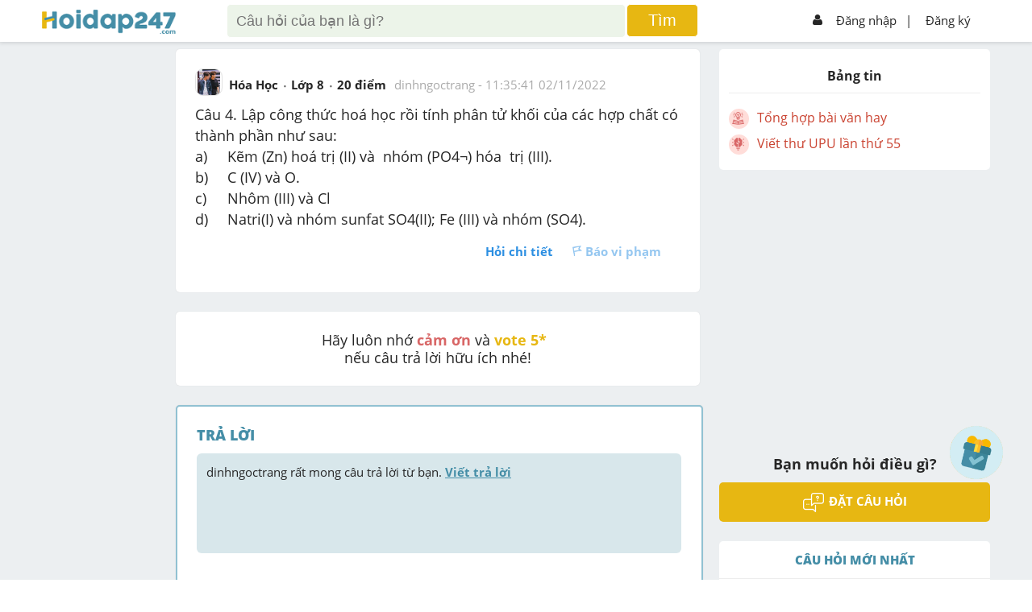

--- FILE ---
content_type: text/html; charset=utf-8
request_url: https://hoidap247.com/cau-hoi/5224973
body_size: 9773
content:
<!DOCTYPE html><html lang="vi"><head><link data-react-helmet="true" rel="canonical" href="https://hoidap247.com/cau-hoi/5224973"/><link data-react-helmet="true" rel="image_src" href="/static/img/hoidap247.com.png"/><meta data-react-helmet="true" name="description" content="a) Gọi CTHH của hợp chất là `Zn_x(PO_4)_y,` Zn hóa trị II, `PO_4` hóa trị III, theo quy tắc hóa trị, ta có:
`II . x = III . y`
`-&gt; x/y = (III)/(II) `
`-&gt; x = 3, y = 2`
`-&gt; CTHH: Zn_3(PO_4)_2`
b) Gọi CTHH của hợp chất là `C_xO_y,` C hóa trị IV, O hóa trị II, theo quy tắc hóa trị, ta có:
`IV . x = II . y`
`-&gt; x/y = (II)/(IV) = (I)/(II)`
`-&gt; x = 1, y = 2`
`-&gt; CTHH: CO_2`
c) Gọi CTHH của hợp chất là `Al_xCl_y,` Al hóa trị II, Cl hóa trị I, theo quy tắc hóa trị, ta có:
`III . x = I . y`
`-&gt; x/y = (I)/(III) `
`-&gt; x = 1, y = 3`
`-&gt; CTHH: AlCl_3`
d)
+) Gọi CTHH của hợp chất là `Na_x(SO_4)_y,` Na hóa trị I, `SO_4` hóa trị II, theo quy tắc hóa trị, ta có:
`I . x = II . y`
`-&gt; x/y = (II)/(I) `
`-&gt; x = 2, y = 1`
`-&gt; CTHH: Na_2SO_4`
+) Gọi CTHH của hợp chất là `Fe_x(SO_4)_y,` Fe hóa trị II, `SO_4` hóa trị II, theo quy tắc hóa trị, ta có:
`III . x = II . y`
`-&gt; x/y = (II)/(III) `
`-&gt; x = 2, y = 3`
`-&gt; CTHH: Fe_2(SO_4)_3`"/><meta data-react-helmet="true" name="robots" content="index,follow"/><meta data-react-helmet="true" property="og:title" content="Câu 4. Lập công thức hoá học rồi tính phân tử khối của các hợp chất có thành phần như sau:
a)	Kẽm (Zn) hoá trị (II) và  nhóm (PO4¬) hóa  trị (III).
b)	C (IV) v"/><meta data-react-helmet="true" property="og:description" content="a) Gọi CTHH của hợp chất là `Zn_x(PO_4)_y,` Zn hóa trị II, `PO_4` hóa trị III, theo quy tắc hóa trị, ta có:
`II . x = III . y`
`-&gt; x/y = (III)/(II) `
`-&gt; x = 3, y = 2`
`-&gt; CTHH: Zn_3(PO_4)_2`
b) Gọi CTHH của hợp chất là `C_xO_y,` C hóa trị IV, O hóa trị II, theo quy tắc hóa trị, ta có:
`IV . x = II . y`
`-&gt; x/y = (II)/(IV) = (I)/(II)`
`-&gt; x = 1, y = 2`
`-&gt; CTHH: CO_2`
c) Gọi CTHH của hợp chất là `Al_xCl_y,` Al hóa trị II, Cl hóa trị I, theo quy tắc hóa trị, ta có:
`III . x = I . y`
`-&gt; x/y = (I)/(III) `
`-&gt; x = 1, y = 3`
`-&gt; CTHH: AlCl_3`
d)
+) Gọi CTHH của hợp chất là `Na_x(SO_4)_y,` Na hóa trị I, `SO_4` hóa trị II, theo quy tắc hóa trị, ta có:
`I . x = II . y`
`-&gt; x/y = (II)/(I) `
`-&gt; x = 2, y = 1`
`-&gt; CTHH: Na_2SO_4`
+) Gọi CTHH của hợp chất là `Fe_x(SO_4)_y,` Fe hóa trị II, `SO_4` hóa trị II, theo quy tắc hóa trị, ta có:
`III . x = II . y`
`-&gt; x/y = (II)/(III) `
`-&gt; x = 2, y = 3`
`-&gt; CTHH: Fe_2(SO_4)_3`"/><meta data-react-helmet="true" property="og:type" content="article"/><meta data-react-helmet="true" property="og:author" content="https://hoidap247.com"/><meta data-react-helmet="true" property="og:url" content="https://hoidap247.com/cau-hoi/5224973"/><meta data-react-helmet="true" property="og:image" content="/static/img/hoidap247.com.png"/><script data-react-helmet="true" type="application/ld+json">{"@context":"https://schema.org","@type":"QAPage","mainEntity":{"@type":"Question","name":"Câu 4. Lập công thức hoá học rồi tính phân tử khối của các hợp chất có thành phần như sau:\na)\tKẽm (Zn) hoá trị (II) và  nhóm (PO4¬) hóa  trị (III).\nb)\tC (IV) v","text":"Câu 4. Lập công thức hoá học rồi tính phân tử khối của các hợp chất có thành phần như sau:\na)\tKẽm (Zn) hoá trị (II) và  nhóm (PO4¬) hóa  trị (III).\nb)\tC (IV) và O.\nc)\tNhôm (III) và Cl\nd)\tNatri(I) và nhóm sunfat SO4(II); Fe (III) và nhóm (SO4).","answerCount":1,"upvoteCount":26,"datePublished":"2022-11-02T11:35:41.000Z","author":{"@type":"Person","name":"dinhngoctrang"},"suggestedAnswer":[{"@type":"Answer","text":"a) Gọi CTHH của hợp chất là `Zn_x(PO_4)_y,` Zn hóa trị II, `PO_4` hóa trị III, theo quy tắc hóa trị, ta có:\n`II . x = III . y`\n`-> x/y = (III)/(II) `\n`-> x = 3, y = 2`\n`-> CTHH: Zn_3(PO_4)_2`\nb) Gọi CTHH của hợp chất là `C_xO_y,` C hóa trị IV, O hóa trị II, theo quy tắc hóa trị, ta có:\n`IV . x = II . y`\n`-> x/y = (II)/(IV) = (I)/(II)`\n`-> x = 1, y = 2`\n`-> CTHH: CO_2`\nc) Gọi CTHH của hợp chất là `Al_xCl_y,` Al hóa trị II, Cl hóa trị I, theo quy tắc hóa trị, ta có:\n`III . x = I . y`\n`-> x/y = (I)/(III) `\n`-> x = 1, y = 3`\n`-> CTHH: AlCl_3`\nd)\n+) Gọi CTHH của hợp chất là `Na_x(SO_4)_y,` Na hóa trị I, `SO_4` hóa trị II, theo quy tắc hóa trị, ta có:\n`I . x = II . y`\n`-> x/y = (II)/(I) `\n`-> x = 2, y = 1`\n`-> CTHH: Na_2SO_4`\n+) Gọi CTHH của hợp chất là `Fe_x(SO_4)_y,` Fe hóa trị II, `SO_4` hóa trị II, theo quy tắc hóa trị, ta có:\n`III . x = II . y`\n`-> x/y = (II)/(III) `\n`-> x = 2, y = 3`\n`-> CTHH: Fe_2(SO_4)_3`","datePublished":"2022-11-02T11:43:57.000Z","upvoteCount":2,"url":"https://hoidap247.com/cau-hoi/5224973","author":{"@type":"Person","name":"dinhtrantrunghieu13"}}]}}</script><script data-react-helmet="true" type="text/javascript" src="https://apis.google.com/js/platform.js"></script><title data-react-helmet="true">Câu 4. Lập công thức hoá học rồi tính phân tử khối của các hợp chất có thành phần như sau:
a)	Kẽm (Zn) hoá trị (II) và  nhóm (PO4¬) hóa  trị (III).
b)	C (IV) v</title><link rel="shortcut icon" href="/static/img/favicon.png" type="image/png"/><meta name="viewport" content="width=device-width, initial-scale=1"/><meta property="fb:app_id" content="593199254422410"/><script type="application/javascript" src="//anymind360.com/js/3566/ats.js"></script><script async="" src="https://securepubads.g.doubleclick.net/tag/js/gpt.js"></script><script data-ad-client="ca-pub-6915303025395679" async="" src="https://pagead2.googlesyndication.com/pagead/js/adsbygoogle.js"></script><meta name="viewport" content="width=device-width,minimum-scale=1,initial-scale=1" class="next-head"/><meta charSet="utf-8" class="next-head"/><script>!function(f,b,e,v,n,t,s)
      {if(f.fbq)return;n=f.fbq=function(){n.callMethod?
      n.callMethod.apply(n,arguments):n.queue.push(arguments)};
      if(!f._fbq)f._fbq=n;n.push=n;n.loaded=!0;n.version='2.0';
      n.queue=[];t=b.createElement(e);t.async=!0;
      t.src=v;s=b.getElementsByTagName(e)[0];
      s.parentNode.insertBefore(t,s)}(window, document,'script',
      'https://connect.facebook.net/en_US/fbevents.js');
      fbq('init', '1445046295739925');
      fbq('track', 'PageView');</script><noscript><img height="1" width="1" style="display:none"
      src="https://www.facebook.com/tr?id=1445046295739925&ev=PageView&noscript=1" /></noscript><title class="next-head">Hoidap247.com - Hỏi đáp online nhanh chóng, chính xác và luôn miễn phí</title><link rel="preload" href="/_next/static/F4MVKW10JKiifH6VA4gmt/pages/question.js" as="script"/><link rel="preload" href="/_next/static/F4MVKW10JKiifH6VA4gmt/pages/_app.js" as="script"/><link rel="preload" href="/_next/static/runtime/webpack-8ed9452df514b4d17d80.js" as="script"/><link rel="preload" href="/_next/static/chunks/commons.b4a404d135aff35b25fb.js" as="script"/><link rel="preload" href="/_next/static/chunks/styles.68bc9af2f4ef2fdb3e61.js" as="script"/><link rel="preload" href="/_next/static/runtime/main-514dfdacf849df645df4.js" as="script"/><link rel="stylesheet" href="/_next/static/css/styles.f0516143.chunk.css"/></head><script type="text/x-mathjax-config">MathJax.Hub.Config({
           messageStyle: "none",
           SVG: {
                scale: 120,
                linebreaks: {
                    automatic: true
                }
           },
           "HTML-CSS": { linebreaks: { automatic: true } },
           CommonHTML: { linebreaks: { automatic: true } },
           tex2jax: {
                 inlineMath: [ ['$','$'], ["\\(","\\)"] ]
           }
        })</script><body><div id="fb-root"></div><script src="/static/js/Fb.js?v1.26"></script><script type="text/javascript" async="" src="https://cdnjs.cloudflare.com/ajax/libs/mathjax/2.7.0/MathJax.js?config=TeX-MML-AM_CHTML" defer=""></script><div id="__next"><link href="/static/Style.css?v2.132" rel="stylesheet"/><link href="/static/General.css?v18" rel="stylesheet"/><link href="/static/react-redux-toastr.min.css" rel="stylesheet"/><link href="/static/nprogress.css" rel="stylesheet"/><link href="/static/react-datepicker.min.css" rel="stylesheet"/><link href="/static/index.min.css" rel="stylesheet"/><link href="/static/custom.css?v2.358" rel="stylesheet"/><link href="/static/custom_darkmode.css?v1.836" rel="stylesheet"/><div id="warapper_dark_mode" class=""><script src="https://www.google.com/recaptcha/api.js?onload=onloadCallback&amp;render=explicit" async="" defer=""></script><script src="https://ced.sascdn.com/tag/2060/smart.js" async="" defer=""></script><div class="redux-toastr" aria-live="assertive"><div><div class="top-left"></div><div class="top-right"></div><div class="top-center"></div><div class="bottom-left"></div><div class="bottom-right"></div><div class="bottom-center"></div></div></div><style>[object Object]</style><div><div class="h247-full shadow scroll-header clear-fix" style="z-index:999999"><div class="h247-center"><div class="pc12"><div class="h247-header"><span></span><a class="logo w14 fl" style="top:12px" href="/"><img alt="logo" style="height:auto;width:100%;max-width:166px" class="logo-large" src="/static/img/logo_h247.png" id="logoHd247"/><img alt="logo" class="logo-small" src="/static/img/logo_h247.png" sizes="small" id="logo_nologin_mobile" style="height:auto;width:100%;max-width:115px"/></a><div></div><form action="/search" method="get" class="popup-search"><img src="/static/img/icon-arrow3.png" width="25px" style="margin-right:5px"/><input type="search" id="search-input-mobile" name="keyword" placeholder="Tìm kiếm"/><img src="/static/img/icon_search.png" width="18px" style="position:absolute;right:15px"/><button hidden="" type="submit"></button></form><div class="header-search w56 fl search-type-1 not-logins" hidden=""><div class="searchMobi"><img src="/static/img/icon_search.png" width="25px" style="top:-10px;right:30px;filter:invert(48%) sepia(51%) saturate(438%) hue-rotate(149deg) brightness(95%) contrast(89%)"/></div><form action="/search" class="search search-top"><input type="search" style="box-sizing:unset;padding-right:50px" name="keyword" class="searchTerm" placeholder="Câu hỏi của bạn là gì?"/><button type="submit" class="searchButton"><span>Tìm</span></button><input type="file" style="display:none" id="upload_img_for_search_page"/></form></div><div hidden=""><div class="opacity2 opacity2-show" style="top:45px"></div></div><div hidden=""><div style="max-height:unset;overflow-y:unset;padding-top:0;height:80%" class="form-ask-ques form-ask-ques-show not-login"><div style="height:100%"><div style="padding-top:14px;padding-bottom:14px;border-bottom:1px solid #2626262b"><a class="close-popup">×</a><span></span><h3 class="fs24 fw600">Tìm kiếm với hình ảnh</h3></div><div style="text-align:center;margin-bottom:20px;height:calc(100% - 51px);overflow-y:scroll"><p style="color:blue;font-weight:600">Vui lòng chỉ chọn một câu hỏi</p><a style="padding:8px;display:block;background-color:#e7b712;text-align:center;color:#fff;border-radius:5px;text-transform:uppercase;font-weight:700;margin:10px auto;max-width:150px"><span>Tìm đáp án</span></a></div></div></div><div class="opacity2 opacity2-show"></div></div><div class="h247-login w29 fr"><ul><li class="h-signin menu-not-loginn fr"><ul><li><img alt="icon_user" src="/static/img/icon_user.png"/><a href="/dang-nhap">Đăng nhập</a></li><li style="margin:0 -10px 0 -3px"><a style="padding-left:2px"><span>|</span></a></li><li><a href="/dang-ki">Đăng ký</a></li></ul><img alt="icon_menu" class="colapse-menu" src="/static/img/icon-menu2.png"/></li></ul></div></div></div></div></div><div class=""><div class="menu-user"><div class="pd12"><div class="avt56 fl mr12 bg-gray1"><div class="avt56 bg-green"><div class="avt54 bg-f"><div class="avt48"><img alt="avatar" src="/static/img/system_avatar.png"/></div></div></div><div style="float:right;font-size:37px;position:absolute;top:15px;right:20px"><img alt="icon" src="/static/img/back_header.png" width="20px" style="padding:5px 10px;border:1px solid #aeaeae;border-radius:5px"/></div></div><p style="margin-right:50px;text-align:center"><strong>Hoidap247.com <br/>Nhanh chóng, chính xác</strong></p><div class="m-form-signin"><h4 class="fw800 fs24">Hãy đăng nhập hoặc tạo tài khoản miễn phí!</h4><a class="bg-blue" href="/dang-nhap">Đăng nhập</a><a class="bg-yellow" href="/dang-ki">Đăng ký</a></div></div></div><div class="opacity visible-xs"></div></div><li class="form-add-question flex check-login" style="visibility:visible;cursor:pointer;z-index:99999;bottom:125px"><a class="float-btn-question"><span style="display:block"><img alt="add" class="icon_diemDanh" src="/static/img/dailyLogin/icon_check.png"/></span></a></li><li class="form-add-question flex" style="visibility:hidden;cursor:pointer;z-index:99999"><strong>Đặt câu hỏi<img alt="icon" src="/static/img/icon-arrow2.png"/></strong><a class="float-btn-question"><span style="display:block" class="btn-add"><img alt="add" src="/static/img/icon-add.png"/></span></a></li></div><div class="loading-pages close" style="position:fixed;height:100%;width:100%;background:#fff;z-index:999999;display:flex;flex-direction:row;flex-wrap:wrap;justify-content:center;align-items:center;margin-top:50px"><p style="width:100%;text-align:center;position:absolute;margin-top:-100px"><img alt="logo" src="/static/img/logo_h247.png"/></p><p><img alt="loading" src="/static/img/loading-pages.gif"/></p></div><div class="h247-full pt-signin bg-body pb24" id="content-question"><div style="display:none" id="popupSaveQuestion"><div class="contentPopup"><a class="btnClosePop">+</a><h3 class="title">Lưu vào</h3><ul class=""><li><a><p class="avatarText">+</p><p class="titleCate">Danh mục mới</p></a></li><li></li></ul><div class="footerPopup"></div></div></div><div class="h247-center" id="hd247-question-detail"><div class="pc12 body-center"><div class="h247-body" id="navWrap"><div class="h247-col w14 fl mt24" style="height:1px"></div><div class="event-banner-mobile mt24"></div><div class="h247-col w56 fl"><div class="box-answer mt24 shadow" style="position:relative"><a class="btnSaveQuestion" style="display:none">Lưu</a><div class="pd24"><div class="pb12"><div class="hover-avt fl"><a class="img-userq" href="/thong-tin-ca-nhan/1405915"><img alt="avatar" src="https://cdn.hoidap247.com/picture/user/20220314/tini_1647269320670.jpg"/></a><div class="box-info"><div class="avt36 fl"><img alt="avatar" src="https://cdn.hoidap247.com/picture/user/20220314/tini_1647269320670.jpg"/></div><ul class="info-child1 fr"><li><a style="color:#333" href="/thong-tin-ca-nhan/1405915"><strong>dinhngoctrang</strong></a><span style="color:#509d65;margin-left:5px" class="logo-rank-small"><img alt="logoRank" src="/static/img/logo-rank3.png?v=1"/></span></li><li>Chưa có nhóm</li></ul><ul class="info-child2"><li><strong>Trả lời</strong><p>3</p></li><li><strong>Điểm</strong><p><a href="https://hoidap247.com/lam-sao-de-duoc-cong-diem" target="_blank" style="color:#262626">939</a></p></li><li><strong>Cảm ơn</strong><p>2</p></li></ul></div></div><div class="form-question fr"><div class="info-question1"><ul><li><a href="/mon-hoa"><span>Hóa Học</span></a></li><li><span>Lớp 8</span></li><li><span>20<!-- --> điểm </span></li><li><span class="cl-a fw400"><a class="cl-a" href="/thong-tin-ca-nhan/1405915">dinhngoctrang</a> - <time dateTime="1667388941000">18:35:41 02/11/2022</time></span></li></ul></div></div><div class="h247-full"><div class="info-question2 pt12"><h1 class="style-question">Câu 4. Lập công thức hoá học rồi tính phân tử khối của các hợp chất có thành phần như sau:
a)	Kẽm (Zn) hoá trị (II) và  nhóm (PO4¬) hóa  trị (III).
b)	C (IV) và O.
c)	Nhôm (III) và Cl
d)	Natri(I) và nhóm sunfat SO4(II); Fe (III) và nhóm (SO4).</h1></div></div><div class="action-empale"><div class="pd12 fix pd0"><ul class="fr"><li><a class="fw700">Hỏi chi tiết</a></li><li><a class="disabled-btn icon-report"><span class="icon-empale fl"><img alt="report" src="/static/img/icon-report.png"/></span>Báo vi phạm</a></li></ul></div></div></div></div></div><div class="box-answer mt24" style="font-size:18px;text-align:center"><div class="pd24"><p>Hãy luôn nhớ <b style="color:#d86666">cảm ơn</b> và <b style="color:rgb(231, 183, 18)">vote 5* </b> <br/>nếu câu trả lời hữu ích nhé!</p></div></div><div><ins class="982a9496" data-key="238bac552c59bf4eb4ff952a8e1e057e"></ins></div><div class="box-answer click-answer mt24 shadow"><div class="pd24"><h3 class="pb12 cl-blue fw800">TRẢ LỜI</h3><div class="h247-full pb12"><a class="answer" data-google-vignette="false" href="/answer_question/5224973">dinhngoctrang<!-- --> rất mong câu trả lời từ bạn. <strong>Viết trả lời</strong></a></div></div></div><div><div class="box-answer mt24 shadow"><div class="pd24"><h3 class="pb12 cl-26 fw800">TRẢ LỜI</h3><div><div class="h247-full pb12" style="scroll-margin-top:55px" id="answer_8721020"><div class="hover-avt fl"><a class="img-userq" href="/thong-tin-ca-nhan/1752034"><img alt="avatar" src="https://cdn.hoidap247.com/picture/user/20230120/tini_1674220419979.jpg"/></a><div class="box-info"><div class="avt36 fl"><img alt="avatar" src="https://cdn.hoidap247.com/picture/user/20230120/tini_1674220419979.jpg"/></div><ul class="info-child1 fr"><li><a style="color:#333" href="/thong-tin-ca-nhan/1752034"><strong>dinhtrantrunghieu13</strong></a><span style="color:#509d65;margin-left:5px" class="logo-rank-small"><img alt="logoRank" src="/static/img/logo-rank1.png?v=1"/></span></li><li>Chưa có nhóm</li></ul><ul class="info-child2"><li><strong>Trả lời</strong><p>1006</p></li><li><strong>Điểm</strong><p><a href="https://hoidap247.com/lam-sao-de-duoc-cong-diem" target="_blank" style="color:#262626">42</a></p></li><li><strong>Cảm ơn</strong><p>911</p></li></ul></div></div><div class="form-question fr" data-id="8721020"><div class="info-question1"><ul><li><a href="/thong-tin-ca-nhan/1752034"><span>dinhtrantrunghieu13</span></a></li><a href="/cac-hang-trong-hoidap247"><img width="16px" title="Lính mới" style="margin-top:-3px;margin-right:4px" src="/static/img/logo-rank1.png?v=1"/></a><li style="color:#aaa"><time dateTime="1667389437000">02/11/2022</time></li></ul></div><div style="overflow:unset;text-justify:inter-word;text-align:justify" class="info-question2 pt12"><div class="content-answer-1 enable-event-click" style="overflow-x:auto;text-justify:inter-word;text-align:justify"><p>a) Gọi CTHH của hợp chất l&agrave; `Zn_x(PO_4)_y,` Zn h&oacute;a trị II, `PO_4` h&oacute;a trị III, theo quy tắc h&oacute;a trị, ta c&oacute;:</p>
<p>`II . x = III . y`</p>
<p>`-&gt; x/y = (III)/(II) `</p>
<p>`-&gt; x = 3, y = 2`</p>
<p>`-&gt; CTHH: Zn_3(PO_4)_2`</p>
<p>b) Gọi CTHH của hợp chất l&agrave; `C_xO_y,` C h&oacute;a trị IV, O h&oacute;a trị II, theo quy tắc h&oacute;a trị, ta c&oacute;:</p>
<p>`IV . x = II . y`</p>
<p>`-&gt; x/y = (II)/(IV) = (I)/(II)`</p>
<p>`-&gt; x = 1, y = 2`</p>
<p>`-&gt; CTHH: CO_2`</p>
<p>c) Gọi CTHH của hợp chất l&agrave; `Al_xCl_y,` Al h&oacute;a trị II, Cl h&oacute;a trị I, theo quy tắc h&oacute;a trị, ta c&oacute;:</p>
<p>`III . x = I . y`</p>
<p>`-&gt; x/y = (I)/(III) `</p>
<p>`-&gt; x = 1, y = 3`</p>
<p>`-&gt; CTHH: AlCl_3`</p>
<p>d)</p>
<p>+) Gọi CTHH của hợp chất l&agrave; `Na_x(SO_4)_y,` Na h&oacute;a trị I, `SO_4` h&oacute;a trị II, theo quy tắc h&oacute;a trị, ta c&oacute;:</p>
<p>`I . x = II . y`</p>
<p>`-&gt; x/y = (II)/(I) `</p>
<p>`-&gt; x = 2, y = 1`</p>
<p>`-&gt; CTHH: Na_2SO_4`</p>
<p>+) Gọi CTHH của hợp chất l&agrave; `Fe_x(SO_4)_y,` Fe h&oacute;a trị II, `SO_4` h&oacute;a trị II, theo quy tắc h&oacute;a trị, ta c&oacute;:</p>
<p>`III . x = II . y`</p>
<p>`-&gt; x/y = (II)/(III) `</p>
<p>`-&gt; x = 2, y = 3`</p>
<p>`-&gt; CTHH: Fe_2(SO_4)_3`</p></div><div class="pt12"><div></div></div><div class="pt12"><p style="color:rgb(170, 170, 170);padding-bottom:10px">Hãy giúp mọi người biết câu trả lời này thế nào?</p><p style="padding-left:150px;margin-bottom:-2px"><span class="avt36" style="width:22px;height:22px;border:1px solid #e0e0e0;border-radius:50%;display:inline-block"><img style="height:100%;width:auto;max-width:100%;margin:0 auto;display:block" alt="avatar" src="https://cdn.hoidap247.com/picture/user/20220314/tini_1647269320670.jpg"/></span></p><div style="margin:0 0 -36px 27px"><span class="star"><span class="starChild"><svg viewBox="0 0 512 512" style="fill:#e7b711;height:30px;width:30px;overflow:visible" id="icon-star" xmlns="http://www.w3.org/2000/svg"><title>star</title><path d="M446.65 188.56L326.01 178.1 278.9 67.17a24.94 24.94 0 0 0-45.87 0l-47.11 111.17-120.4 10.22a24.87 24.87 0 0 0-14.2 43.62l91.48 79.27-27.42 117.66a24.87 24.87 0 0 0 37.14 26.92l103.44-62.32 103.45 62.57a24.87 24.87 0 0 0 37.14-26.93l-27.42-117.9 91.48-79.27a24.82 24.82 0 0 0-13.96-43.62z"></path></svg></span><span class="starChild"><svg viewBox="0 0 512 512" style="fill:#e7b711;height:30px;width:30px;overflow:visible" id="icon-star" xmlns="http://www.w3.org/2000/svg"><title>star</title><path d="M446.65 188.56L326.01 178.1 278.9 67.17a24.94 24.94 0 0 0-45.87 0l-47.11 111.17-120.4 10.22a24.87 24.87 0 0 0-14.2 43.62l91.48 79.27-27.42 117.66a24.87 24.87 0 0 0 37.14 26.92l103.44-62.32 103.45 62.57a24.87 24.87 0 0 0 37.14-26.93l-27.42-117.9 91.48-79.27a24.82 24.82 0 0 0-13.96-43.62z"></path></svg></span></span><span class="star"><span class="starChild"><svg viewBox="0 0 512 512" style="fill:#e7b711;height:30px;width:30px;overflow:visible" id="icon-star" xmlns="http://www.w3.org/2000/svg"><title>star</title><path d="M446.65 188.56L326.01 178.1 278.9 67.17a24.94 24.94 0 0 0-45.87 0l-47.11 111.17-120.4 10.22a24.87 24.87 0 0 0-14.2 43.62l91.48 79.27-27.42 117.66a24.87 24.87 0 0 0 37.14 26.92l103.44-62.32 103.45 62.57a24.87 24.87 0 0 0 37.14-26.93l-27.42-117.9 91.48-79.27a24.82 24.82 0 0 0-13.96-43.62z"></path></svg></span><span class="starChild"><svg viewBox="0 0 512 512" style="fill:#e7b711;height:30px;width:30px;overflow:visible" id="icon-star" xmlns="http://www.w3.org/2000/svg"><title>star</title><path d="M446.65 188.56L326.01 178.1 278.9 67.17a24.94 24.94 0 0 0-45.87 0l-47.11 111.17-120.4 10.22a24.87 24.87 0 0 0-14.2 43.62l91.48 79.27-27.42 117.66a24.87 24.87 0 0 0 37.14 26.92l103.44-62.32 103.45 62.57a24.87 24.87 0 0 0 37.14-26.93l-27.42-117.9 91.48-79.27a24.82 24.82 0 0 0-13.96-43.62z"></path></svg></span><span class="starChild"><svg viewBox="0 0 512 512" style="fill:#e7b711;height:30px;width:30px;overflow:visible" id="icon-star" xmlns="http://www.w3.org/2000/svg"><title>star</title><path d="M446.65 188.56L326.01 178.1 278.9 67.17a24.94 24.94 0 0 0-45.87 0l-47.11 111.17-120.4 10.22a24.87 24.87 0 0 0-14.2 43.62l91.48 79.27-27.42 117.66a24.87 24.87 0 0 0 37.14 26.92l103.44-62.32 103.45 62.57a24.87 24.87 0 0 0 37.14-26.93l-27.42-117.9 91.48-79.27a24.82 24.82 0 0 0-13.96-43.62z"></path></svg></span><span class="starChild"><svg viewBox="0 0 512 512" style="fill:#e7b711;height:30px;width:30px;overflow:visible" id="icon-star" xmlns="http://www.w3.org/2000/svg"><title>star</title><path d="M446.65 188.56L326.01 178.1 278.9 67.17a24.94 24.94 0 0 0-45.87 0l-47.11 111.17-120.4 10.22a24.87 24.87 0 0 0-14.2 43.62l91.48 79.27-27.42 117.66a24.87 24.87 0 0 0 37.14 26.92l103.44-62.32 103.45 62.57a24.87 24.87 0 0 0 37.14-26.93l-27.42-117.9 91.48-79.27a24.82 24.82 0 0 0-13.96-43.62z"></path></svg></span></span><span class="star"><span class="starChild"><svg viewBox="0 0 512 512" style="fill:#e7b711;height:30px;width:30px;overflow:visible" id="icon-star" xmlns="http://www.w3.org/2000/svg"><title>star</title><path d="M446.65 188.56L326.01 178.1 278.9 67.17a24.94 24.94 0 0 0-45.87 0l-47.11 111.17-120.4 10.22a24.87 24.87 0 0 0-14.2 43.62l91.48 79.27-27.42 117.66a24.87 24.87 0 0 0 37.14 26.92l103.44-62.32 103.45 62.57a24.87 24.87 0 0 0 37.14-26.93l-27.42-117.9 91.48-79.27a24.82 24.82 0 0 0-13.96-43.62z"></path></svg></span><span class="starChild"><svg viewBox="0 0 512 512" style="fill:#e7b711;height:30px;width:30px;overflow:visible" id="icon-star" xmlns="http://www.w3.org/2000/svg"><title>star</title><path d="M446.65 188.56L326.01 178.1 278.9 67.17a24.94 24.94 0 0 0-45.87 0l-47.11 111.17-120.4 10.22a24.87 24.87 0 0 0-14.2 43.62l91.48 79.27-27.42 117.66a24.87 24.87 0 0 0 37.14 26.92l103.44-62.32 103.45 62.57a24.87 24.87 0 0 0 37.14-26.93l-27.42-117.9 91.48-79.27a24.82 24.82 0 0 0-13.96-43.62z"></path></svg></span><span class="starChild"><svg viewBox="0 0 512 512" style="fill:#e7b711;height:30px;width:30px;overflow:visible" id="icon-star" xmlns="http://www.w3.org/2000/svg"><title>star</title><path d="M446.65 188.56L326.01 178.1 278.9 67.17a24.94 24.94 0 0 0-45.87 0l-47.11 111.17-120.4 10.22a24.87 24.87 0 0 0-14.2 43.62l91.48 79.27-27.42 117.66a24.87 24.87 0 0 0 37.14 26.92l103.44-62.32 103.45 62.57a24.87 24.87 0 0 0 37.14-26.93l-27.42-117.9 91.48-79.27a24.82 24.82 0 0 0-13.96-43.62z"></path></svg></span><span class="starChild"><svg viewBox="0 0 512 512" style="fill:#e7b711;height:30px;width:30px;overflow:visible" id="icon-star" xmlns="http://www.w3.org/2000/svg"><title>star</title><path d="M446.65 188.56L326.01 178.1 278.9 67.17a24.94 24.94 0 0 0-45.87 0l-47.11 111.17-120.4 10.22a24.87 24.87 0 0 0-14.2 43.62l91.48 79.27-27.42 117.66a24.87 24.87 0 0 0 37.14 26.92l103.44-62.32 103.45 62.57a24.87 24.87 0 0 0 37.14-26.93l-27.42-117.9 91.48-79.27a24.82 24.82 0 0 0-13.96-43.62z"></path></svg></span><span class="starChild"><svg viewBox="0 0 512 512" style="fill:#e7b711;height:30px;width:30px;overflow:visible" id="icon-star" xmlns="http://www.w3.org/2000/svg"><title>star</title><path d="M446.65 188.56L326.01 178.1 278.9 67.17a24.94 24.94 0 0 0-45.87 0l-47.11 111.17-120.4 10.22a24.87 24.87 0 0 0-14.2 43.62l91.48 79.27-27.42 117.66a24.87 24.87 0 0 0 37.14 26.92l103.44-62.32 103.45 62.57a24.87 24.87 0 0 0 37.14-26.93l-27.42-117.9 91.48-79.27a24.82 24.82 0 0 0-13.96-43.62z"></path></svg></span><span class="starChild"><svg viewBox="0 0 512 512" style="fill:#e7b711;height:30px;width:30px;overflow:visible" id="icon-star" xmlns="http://www.w3.org/2000/svg"><title>star</title><path d="M446.65 188.56L326.01 178.1 278.9 67.17a24.94 24.94 0 0 0-45.87 0l-47.11 111.17-120.4 10.22a24.87 24.87 0 0 0-14.2 43.62l91.48 79.27-27.42 117.66a24.87 24.87 0 0 0 37.14 26.92l103.44-62.32 103.45 62.57a24.87 24.87 0 0 0 37.14-26.93l-27.42-117.9 91.48-79.27a24.82 24.82 0 0 0-13.96-43.62z"></path></svg></span></span><span class="star"><span class="starChild"><svg viewBox="0 0 512 512" style="fill:#e7b711;height:30px;width:30px;overflow:visible" id="icon-star" xmlns="http://www.w3.org/2000/svg"><title>star</title><path d="M446.65 188.56L326.01 178.1 278.9 67.17a24.94 24.94 0 0 0-45.87 0l-47.11 111.17-120.4 10.22a24.87 24.87 0 0 0-14.2 43.62l91.48 79.27-27.42 117.66a24.87 24.87 0 0 0 37.14 26.92l103.44-62.32 103.45 62.57a24.87 24.87 0 0 0 37.14-26.93l-27.42-117.9 91.48-79.27a24.82 24.82 0 0 0-13.96-43.62z"></path></svg></span><span class="starChild"><svg viewBox="0 0 512 512" style="fill:#e7b711;height:30px;width:30px;overflow:visible" id="icon-star" xmlns="http://www.w3.org/2000/svg"><title>star</title><path d="M446.65 188.56L326.01 178.1 278.9 67.17a24.94 24.94 0 0 0-45.87 0l-47.11 111.17-120.4 10.22a24.87 24.87 0 0 0-14.2 43.62l91.48 79.27-27.42 117.66a24.87 24.87 0 0 0 37.14 26.92l103.44-62.32 103.45 62.57a24.87 24.87 0 0 0 37.14-26.93l-27.42-117.9 91.48-79.27a24.82 24.82 0 0 0-13.96-43.62z"></path></svg></span><span class="starChild"><svg viewBox="0 0 512 512" style="fill:#e7b711;height:30px;width:30px;overflow:visible" id="icon-star" xmlns="http://www.w3.org/2000/svg"><title>star</title><path d="M446.65 188.56L326.01 178.1 278.9 67.17a24.94 24.94 0 0 0-45.87 0l-47.11 111.17-120.4 10.22a24.87 24.87 0 0 0-14.2 43.62l91.48 79.27-27.42 117.66a24.87 24.87 0 0 0 37.14 26.92l103.44-62.32 103.45 62.57a24.87 24.87 0 0 0 37.14-26.93l-27.42-117.9 91.48-79.27a24.82 24.82 0 0 0-13.96-43.62z"></path></svg></span><span class="starChild"><svg viewBox="0 0 512 512" style="fill:#e7b711;height:30px;width:30px;overflow:visible" id="icon-star" xmlns="http://www.w3.org/2000/svg"><title>star</title><path d="M446.65 188.56L326.01 178.1 278.9 67.17a24.94 24.94 0 0 0-45.87 0l-47.11 111.17-120.4 10.22a24.87 24.87 0 0 0-14.2 43.62l91.48 79.27-27.42 117.66a24.87 24.87 0 0 0 37.14 26.92l103.44-62.32 103.45 62.57a24.87 24.87 0 0 0 37.14-26.93l-27.42-117.9 91.48-79.27a24.82 24.82 0 0 0-13.96-43.62z"></path></svg></span><span class="starChild"><svg viewBox="0 0 512 512" style="fill:#e7b711;height:30px;width:30px;overflow:visible" id="icon-star" xmlns="http://www.w3.org/2000/svg"><title>star</title><path d="M446.65 188.56L326.01 178.1 278.9 67.17a24.94 24.94 0 0 0-45.87 0l-47.11 111.17-120.4 10.22a24.87 24.87 0 0 0-14.2 43.62l91.48 79.27-27.42 117.66a24.87 24.87 0 0 0 37.14 26.92l103.44-62.32 103.45 62.57a24.87 24.87 0 0 0 37.14-26.93l-27.42-117.9 91.48-79.27a24.82 24.82 0 0 0-13.96-43.62z"></path></svg></span><span class="starChild"><svg viewBox="0 0 512 512" style="fill:#e7b711;height:30px;width:30px;overflow:visible" id="icon-star" xmlns="http://www.w3.org/2000/svg"><title>star</title><path d="M446.65 188.56L326.01 178.1 278.9 67.17a24.94 24.94 0 0 0-45.87 0l-47.11 111.17-120.4 10.22a24.87 24.87 0 0 0-14.2 43.62l91.48 79.27-27.42 117.66a24.87 24.87 0 0 0 37.14 26.92l103.44-62.32 103.45 62.57a24.87 24.87 0 0 0 37.14-26.93l-27.42-117.9 91.48-79.27a24.82 24.82 0 0 0-13.96-43.62z"></path></svg></span><span class="starChild"><svg viewBox="0 0 512 512" style="fill:#e7b711;height:30px;width:30px;overflow:visible" id="icon-star" xmlns="http://www.w3.org/2000/svg"><title>star</title><path d="M446.65 188.56L326.01 178.1 278.9 67.17a24.94 24.94 0 0 0-45.87 0l-47.11 111.17-120.4 10.22a24.87 24.87 0 0 0-14.2 43.62l91.48 79.27-27.42 117.66a24.87 24.87 0 0 0 37.14 26.92l103.44-62.32 103.45 62.57a24.87 24.87 0 0 0 37.14-26.93l-27.42-117.9 91.48-79.27a24.82 24.82 0 0 0-13.96-43.62z"></path></svg></span><span class="starChild"><svg viewBox="0 0 512 512" style="fill:#e7b711;height:30px;width:30px;overflow:visible" id="icon-star" xmlns="http://www.w3.org/2000/svg"><title>star</title><path d="M446.65 188.56L326.01 178.1 278.9 67.17a24.94 24.94 0 0 0-45.87 0l-47.11 111.17-120.4 10.22a24.87 24.87 0 0 0-14.2 43.62l91.48 79.27-27.42 117.66a24.87 24.87 0 0 0 37.14 26.92l103.44-62.32 103.45 62.57a24.87 24.87 0 0 0 37.14-26.93l-27.42-117.9 91.48-79.27a24.82 24.82 0 0 0-13.96-43.62z"></path></svg></span></span><span class="star"><span class="starChild"><svg viewBox="0 0 512 512" style="fill:#e7b711;height:30px;width:30px;overflow:visible" id="icon-star" xmlns="http://www.w3.org/2000/svg"><title>star</title><path d="M446.65 188.56L326.01 178.1 278.9 67.17a24.94 24.94 0 0 0-45.87 0l-47.11 111.17-120.4 10.22a24.87 24.87 0 0 0-14.2 43.62l91.48 79.27-27.42 117.66a24.87 24.87 0 0 0 37.14 26.92l103.44-62.32 103.45 62.57a24.87 24.87 0 0 0 37.14-26.93l-27.42-117.9 91.48-79.27a24.82 24.82 0 0 0-13.96-43.62z"></path></svg></span><span class="starChild"><svg viewBox="0 0 512 512" style="fill:#e7b711;height:30px;width:30px;overflow:visible" id="icon-star" xmlns="http://www.w3.org/2000/svg"><title>star</title><path d="M446.65 188.56L326.01 178.1 278.9 67.17a24.94 24.94 0 0 0-45.87 0l-47.11 111.17-120.4 10.22a24.87 24.87 0 0 0-14.2 43.62l91.48 79.27-27.42 117.66a24.87 24.87 0 0 0 37.14 26.92l103.44-62.32 103.45 62.57a24.87 24.87 0 0 0 37.14-26.93l-27.42-117.9 91.48-79.27a24.82 24.82 0 0 0-13.96-43.62z"></path></svg></span><span class="starChild"><svg viewBox="0 0 512 512" style="fill:#e7b711;height:30px;width:30px;overflow:visible" id="icon-star" xmlns="http://www.w3.org/2000/svg"><title>star</title><path d="M446.65 188.56L326.01 178.1 278.9 67.17a24.94 24.94 0 0 0-45.87 0l-47.11 111.17-120.4 10.22a24.87 24.87 0 0 0-14.2 43.62l91.48 79.27-27.42 117.66a24.87 24.87 0 0 0 37.14 26.92l103.44-62.32 103.45 62.57a24.87 24.87 0 0 0 37.14-26.93l-27.42-117.9 91.48-79.27a24.82 24.82 0 0 0-13.96-43.62z"></path></svg></span><span class="starChild"><svg viewBox="0 0 512 512" style="fill:#e7b711;height:30px;width:30px;overflow:visible" id="icon-star" xmlns="http://www.w3.org/2000/svg"><title>star</title><path d="M446.65 188.56L326.01 178.1 278.9 67.17a24.94 24.94 0 0 0-45.87 0l-47.11 111.17-120.4 10.22a24.87 24.87 0 0 0-14.2 43.62l91.48 79.27-27.42 117.66a24.87 24.87 0 0 0 37.14 26.92l103.44-62.32 103.45 62.57a24.87 24.87 0 0 0 37.14-26.93l-27.42-117.9 91.48-79.27a24.82 24.82 0 0 0-13.96-43.62z"></path></svg></span><span class="starChild"><svg viewBox="0 0 512 512" style="fill:#e7b711;height:30px;width:30px;overflow:visible" id="icon-star" xmlns="http://www.w3.org/2000/svg"><title>star</title><path d="M446.65 188.56L326.01 178.1 278.9 67.17a24.94 24.94 0 0 0-45.87 0l-47.11 111.17-120.4 10.22a24.87 24.87 0 0 0-14.2 43.62l91.48 79.27-27.42 117.66a24.87 24.87 0 0 0 37.14 26.92l103.44-62.32 103.45 62.57a24.87 24.87 0 0 0 37.14-26.93l-27.42-117.9 91.48-79.27a24.82 24.82 0 0 0-13.96-43.62z"></path></svg></span><span class="starChild"><svg viewBox="0 0 512 512" style="fill:#e7b711;height:30px;width:30px;overflow:visible" id="icon-star" xmlns="http://www.w3.org/2000/svg"><title>star</title><path d="M446.65 188.56L326.01 178.1 278.9 67.17a24.94 24.94 0 0 0-45.87 0l-47.11 111.17-120.4 10.22a24.87 24.87 0 0 0-14.2 43.62l91.48 79.27-27.42 117.66a24.87 24.87 0 0 0 37.14 26.92l103.44-62.32 103.45 62.57a24.87 24.87 0 0 0 37.14-26.93l-27.42-117.9 91.48-79.27a24.82 24.82 0 0 0-13.96-43.62z"></path></svg></span><span class="starChild"><svg viewBox="0 0 512 512" style="fill:#e7b711;height:30px;width:30px;overflow:visible" id="icon-star" xmlns="http://www.w3.org/2000/svg"><title>star</title><path d="M446.65 188.56L326.01 178.1 278.9 67.17a24.94 24.94 0 0 0-45.87 0l-47.11 111.17-120.4 10.22a24.87 24.87 0 0 0-14.2 43.62l91.48 79.27-27.42 117.66a24.87 24.87 0 0 0 37.14 26.92l103.44-62.32 103.45 62.57a24.87 24.87 0 0 0 37.14-26.93l-27.42-117.9 91.48-79.27a24.82 24.82 0 0 0-13.96-43.62z"></path></svg></span><span class="starChild"><svg viewBox="0 0 512 512" style="fill:#e7b711;height:30px;width:30px;overflow:visible" id="icon-star" xmlns="http://www.w3.org/2000/svg"><title>star</title><path d="M446.65 188.56L326.01 178.1 278.9 67.17a24.94 24.94 0 0 0-45.87 0l-47.11 111.17-120.4 10.22a24.87 24.87 0 0 0-14.2 43.62l91.48 79.27-27.42 117.66a24.87 24.87 0 0 0 37.14 26.92l103.44-62.32 103.45 62.57a24.87 24.87 0 0 0 37.14-26.93l-27.42-117.9 91.48-79.27a24.82 24.82 0 0 0-13.96-43.62z"></path></svg></span><span class="starChild"><svg viewBox="0 0 512 512" style="fill:#e7b711;height:30px;width:30px;overflow:visible" id="icon-star" xmlns="http://www.w3.org/2000/svg"><title>star</title><path d="M446.65 188.56L326.01 178.1 278.9 67.17a24.94 24.94 0 0 0-45.87 0l-47.11 111.17-120.4 10.22a24.87 24.87 0 0 0-14.2 43.62l91.48 79.27-27.42 117.66a24.87 24.87 0 0 0 37.14 26.92l103.44-62.32 103.45 62.57a24.87 24.87 0 0 0 37.14-26.93l-27.42-117.9 91.48-79.27a24.82 24.82 0 0 0-13.96-43.62z"></path></svg></span><span class="starChild"><svg viewBox="0 0 512 512" style="fill:#e7b711;height:30px;width:30px;overflow:visible" id="icon-star" xmlns="http://www.w3.org/2000/svg"><title>star</title><path d="M446.65 188.56L326.01 178.1 278.9 67.17a24.94 24.94 0 0 0-45.87 0l-47.11 111.17-120.4 10.22a24.87 24.87 0 0 0-14.2 43.62l91.48 79.27-27.42 117.66a24.87 24.87 0 0 0 37.14 26.92l103.44-62.32 103.45 62.57a24.87 24.87 0 0 0 37.14-26.93l-27.42-117.9 91.48-79.27a24.82 24.82 0 0 0-13.96-43.62z"></path></svg></span></span></div><div class=" vote level_rate_5" style="font-size:20px;pointer-events:unset"><span class="current-vote" style="padding-right:5px">5</span><div style="display:inline-block;position:relative" class="dv-star-rating"><input type="radio" style="display:none;position:absolute;margin-left:-9999px" class="dv-star-rating-input" name="rate1" id="rate1_5" value="5" checked=""/><label style="float:right;cursor:pointer;color:#e7b712" class="dv-star-rating-star dv-star-rating-full-star" for="rate1_5"><svg viewBox="0 0 512 512" style="fill:#aaaaaa;height:30px;width:30px;overflow:visible" id="icon-star" xmlns="http://www.w3.org/2000/svg"><title>star</title><path d="M446.65 188.56L326.01 178.1 278.9 67.17a24.94 24.94 0 0 0-45.87 0l-47.11 111.17-120.4 10.22a24.87 24.87 0 0 0-14.2 43.62l91.48 79.27-27.42 117.66a24.87 24.87 0 0 0 37.14 26.92l103.44-62.32 103.45 62.57a24.87 24.87 0 0 0 37.14-26.93l-27.42-117.9 91.48-79.27a24.82 24.82 0 0 0-13.96-43.62z"></path></svg></label><input type="radio" style="display:none;position:absolute;margin-left:-9999px" class="dv-star-rating-input" name="rate1" id="rate1_4" value="4"/><label style="float:right;cursor:pointer;color:#e7b712" class="dv-star-rating-star dv-star-rating-full-star" for="rate1_4"><svg viewBox="0 0 512 512" style="fill:#aaaaaa;height:30px;width:30px;overflow:visible" id="icon-star" xmlns="http://www.w3.org/2000/svg"><title>star</title><path d="M446.65 188.56L326.01 178.1 278.9 67.17a24.94 24.94 0 0 0-45.87 0l-47.11 111.17-120.4 10.22a24.87 24.87 0 0 0-14.2 43.62l91.48 79.27-27.42 117.66a24.87 24.87 0 0 0 37.14 26.92l103.44-62.32 103.45 62.57a24.87 24.87 0 0 0 37.14-26.93l-27.42-117.9 91.48-79.27a24.82 24.82 0 0 0-13.96-43.62z"></path></svg></label><input type="radio" style="display:none;position:absolute;margin-left:-9999px" class="dv-star-rating-input" name="rate1" id="rate1_3" value="3"/><label style="float:right;cursor:pointer;color:#e7b712" class="dv-star-rating-star dv-star-rating-full-star" for="rate1_3"><svg viewBox="0 0 512 512" style="fill:#aaaaaa;height:30px;width:30px;overflow:visible" id="icon-star" xmlns="http://www.w3.org/2000/svg"><title>star</title><path d="M446.65 188.56L326.01 178.1 278.9 67.17a24.94 24.94 0 0 0-45.87 0l-47.11 111.17-120.4 10.22a24.87 24.87 0 0 0-14.2 43.62l91.48 79.27-27.42 117.66a24.87 24.87 0 0 0 37.14 26.92l103.44-62.32 103.45 62.57a24.87 24.87 0 0 0 37.14-26.93l-27.42-117.9 91.48-79.27a24.82 24.82 0 0 0-13.96-43.62z"></path></svg></label><input type="radio" style="display:none;position:absolute;margin-left:-9999px" class="dv-star-rating-input" name="rate1" id="rate1_2" value="2"/><label style="float:right;cursor:pointer;color:#e7b712" class="dv-star-rating-star dv-star-rating-full-star" for="rate1_2"><svg viewBox="0 0 512 512" style="fill:#aaaaaa;height:30px;width:30px;overflow:visible" id="icon-star" xmlns="http://www.w3.org/2000/svg"><title>star</title><path d="M446.65 188.56L326.01 178.1 278.9 67.17a24.94 24.94 0 0 0-45.87 0l-47.11 111.17-120.4 10.22a24.87 24.87 0 0 0-14.2 43.62l91.48 79.27-27.42 117.66a24.87 24.87 0 0 0 37.14 26.92l103.44-62.32 103.45 62.57a24.87 24.87 0 0 0 37.14-26.93l-27.42-117.9 91.48-79.27a24.82 24.82 0 0 0-13.96-43.62z"></path></svg></label><input type="radio" style="display:none;position:absolute;margin-left:-9999px" class="dv-star-rating-input" name="rate1" id="rate1_1" value="1"/><label style="float:right;cursor:pointer;color:#e7b712" class="dv-star-rating-star dv-star-rating-full-star" for="rate1_1"><svg viewBox="0 0 512 512" style="fill:#aaaaaa;height:30px;width:30px;overflow:visible" id="icon-star" xmlns="http://www.w3.org/2000/svg"><title>star</title><path d="M446.65 188.56L326.01 178.1 278.9 67.17a24.94 24.94 0 0 0-45.87 0l-47.11 111.17-120.4 10.22a24.87 24.87 0 0 0-14.2 43.62l91.48 79.27-27.42 117.66a24.87 24.87 0 0 0 37.14 26.92l103.44-62.32 103.45 62.57a24.87 24.87 0 0 0 37.14-26.93l-27.42-117.9 91.48-79.27a24.82 24.82 0 0 0-13.96-43.62z"></path></svg></label></div><span class="total-vote" style="color:#aaa;font-size:12px;position:relative;vertical-align:super;right:-12px;top:6px"><b>2<!-- --> vote</b></span><div hidden=""><textarea style="background:#fff;border-radius:6px;color:#262626;border:2px solid #bed6de;width:90%;font-family:&#x27;Open Sans&#x27;, sans-serif;padding:5px" placeholder="Nhập lý do"></textarea><br/><button style="background:#e7b712;padding:6px;color:white;border:none;border-radius:5px;cursor:pointer">Gửi</button><button style="background:rgb(51 51 51 / 46%);padding:6px;color:white;border:none;border-radius:5px;margin-left:5px;cursor:pointer">Hủy</button></div></div></div></div><div class="action-empale"><div class=" fix"><ul class="fr"><li><a class="disabled-btn icon-thanks fw700"><span class="box-thank fl"><img alt="hert" src="/static/img/icon-heart.png"/></span>Cảm ơn <!-- -->2</a></li><li><a class="disabled-btn icon-report"><span class="icon-empale fl"><img alt="report" src="/static/img/icon-report.png"/></span>Báo vi phạm</a></li></ul></div><br/></div><div class="h247-full comment-ques bg-comment" style="scroll-margin-top:55px" id="cmt_answer_8721020"><div class="pd12"><div class="main-area fix"><div class="form_loginn"><a href="/dang-nhap">Đăng nhập</a> để hỏi chi tiết</div></div></div></div></div></div></div></div></div></div><div class="box-answer mt24" style="font-size:15px;text-align:center"><div class="pd12"><a rel="nofollow" class="loigiaihay_suggest" href="https://loigiaihay.com/hoa-lop-8-c51.html" title="XEM GIẢI BÀI TẬP SGK HOÁ 8 - TẠI ĐÂY" target="_blank">XEM GIẢI BÀI TẬP SGK HOÁ 8 - TẠI ĐÂY</a></div></div><div class="col-right pt24"><div class="loader"></div></div><div class="box-answer box-question-bottom mt24"><div class="pd24"><div class="add-question pd12"><h3 class="fs24 fw800">Bạn muốn hỏi điều gì?</h3><a class=" btn-add-ques"><img alt="question" src="/static/img/icon-question.png"/><span>Đặt câu hỏi</span></a></div></div></div><div id="o-hoidap247-v0"></div><div class="box-answer  mt24"><div class="pd24"><div style="text-align:center;padding:5px 0;border-left:7px solid #44a601;border-radius:7px;background:#fcedd5;margin-bottom:5px;white-space:normal"><h3 style="font-size:22px;color:#44a601;padding-bottom:15px;line-height:1.3">Tham Gia Group Dành Cho Lớp 8 Chia Sẻ, Trao Đổi Tài Liệu Miễn Phí</h3><p><a href="https://www.facebook.com/groups/2k12.tuyensinh247" target="_blank"><img src="https://w.ladicdn.com/s250x250/5f4df9eb12de6c65fd4c378c/join-group-20221129073656-rwr5b.png" alt=""/></a></p></div><div><a href="" target="_blank" title=""><img alt="" src=""/></a></div></div></div></div><div class="h247-col w29 h-top-ardor fl"><div class="col-right pc-info-user pt24"><div class="user-general"><p style="font-size:16px;text-align:center;font-weight:bold;padding:10px 20px;border-bottom:1px solid #aaaaaa36">Bảng tin</p><div style="text-align:center;padding-top:12px"></div></div></div><div style="height:600px" class="lazyload-placeholder"></div><div><div class="hidden-xs add-question mt24"><h3>Bạn muốn hỏi điều gì?</h3><a class="mt12 btn-add-ques"><img alt="icon" src="/static/img/icon-question.png"/><span>Đặt câu hỏi</span></a></div></div><div id="hd247-end-right-sidebar"></div></div></div></div></div><div><div class="form-ask-ques form-ask-ques-show form-report" hidden=""><form class="pd24"><h3 class="fs24 fw800">Lý do báo cáo vi phạm?</h3><br/><div class="h247-full"><p></p><br/><p><a class="mt12 btn-add-ques"><span>Gửi yêu cầu</span></a><a style="background-color:#aaa" class="mt12 btn-add-ques"> Hủy </a></p></div></form></div></div><div></div><div></div><div class="opacity2 "></div></div><div style="position:relative;z-index:10"><div style="height:0;display:flex"><ins class="982a9496" data-key="aef8717ccfd4aeddb9d3a233b3355f46"></ins></div><div class="h247-full h247-footer bg-blue"><div class="h247-center fix pt12 pb12"><div class="h247-col info-Product w30 fl"><div class="pd12"><img alt="logo" src="/static/img/logo_h247_footer.png" style="max-width:100%"/><p>Cơ quan chủ quản: Công ty Cổ phần Công nghệ Giáo dục Thành Phát</p></div><div style="padding-right:0;padding-left:12px" class=" follow-social fl"><ul><li><a href="https://www.facebook.com/hoidap247online/" target="_blank" rel="noopener"><img alt="social" src="/static/img/icon-social1.png"/></a></li><li><a target="_blank" href="https://www.youtube.com/channel/UCF5qA7XpvtMN8yolLCWx6jg/featured"><img alt="social" src="/static/img/icon-social4.png"/></a></li><li><a target="_blank" href="https://discord.gg/mq3PDGZFwf"><img style="border-radius:6px" alt="social" width="40" src="/static/img/discord.png"/></a></li></ul></div><div class=" follow-social fl" style="margin-top:6px;margin-left:12px"><p style="margin-bottom:8px">Tải ứng dụng</p><div><a style="width:35%;display:inline-block;margin-right:12px" href="https://play.google.com/store/apps/details?id=com.tp.hoidap247&amp;referrer=utm_source%3Dweb%26utm_medium%3Dfooter" target="_blank" rel="noopener"><img style="width:100%" alt="google play" src="/static/img/_app/google_play.png"/></a><a style="width:35%;display:inline-block" target="_blank" href="https://apps.apple.com/app/apple-store/id1528299719?pt=118559969&amp;ct=footer&amp;mt=8"><img style="width:100%" alt="app store" src="/static/img/_app/app_store.png"/></a></div></div></div><div class="h247-col menu-footer w30 fl"><ul><li><a class="hover-1" href="/huong-dan">Hướng dẫn sử dụng</a></li><li><a class="hover-1" href="/cac-dieu-khoan-tren-hoidap247">Điều khoản sử dụng</a></li><li><a class="hover-1" href="/noi-quy">Nội quy hoidap247</a></li><li><a class="hover-1" href="/gop-y">Góp ý</a></li><li style="display:none"><a class="hover-1" href="/thong-bao">Tin tức</a></li></ul></div><div class="h247-col  w40 fl"><div class="pd12 info-company" style="margin-top:10px"><ul><li><a href="https://m.me/hoidap247online" target="_blank"><img alt="mail" src="/static/img/icon_mesenger.png" style="max-width:12px"/><span style="color:white">Inbox: m.me/hoidap247online</span></a></li><li><img alt="place" src="/static/img/icon-place.png" style="max-width:12px"/><span>Trụ sở: Tầng 7, Tòa Intracom, số 82 Dịch Vọng Hậu, Cầu Giấy, Hà Nội.</span></li></ul></div></div></div></div><div class="h247-full h247-license"><div class="h247-center fix" style="margin-bottom:90px"><span>Giấy phép thiết lập mạng xã hội trên mạng số 331/GP-BTTTT do Bộ Thông tin và Truyền thông.</span></div></div></div></div></div><script id="__NEXT_DATA__" type="application/json">{"dataManager":"[]","props":{"isServer":true,"initialState":{"toastr":{"toastrs":[],"confirm":null},"user":{},"register":{},"feed":{"list_answering":{},"list_editing_answer":{}},"question":{"start_answer":false,"id":5224973,"content":"Câu 4. Lập công thức hoá học rồi tính phân tử khối của các hợp chất có thành phần như sau:\na)\tKẽm (Zn) hoá trị (II) và  nhóm (PO4¬) hóa  trị (III).\nb)\tC (IV) và O.\nc)\tNhôm (III) và Cl\nd)\tNatri(I) và nhóm sunfat SO4(II); Fe (III) và nhóm (SO4).","addition_content":null,"point":20,"user_id":1405915,"is_user_first_question":0,"create_date":"2022-11-02T11:35:41.000Z","update_date":null,"attachment_count":0,"seo_title":"","seo_description":"","seo_image":"","can_answer":1,"total_answer":1,"total_comment":0,"subject_id":3,"grade_id":8,"is_report":0,"cate_id":"8_3","is_delete":0,"status_comment":1,"is_optimal":0,"is_hard":0,"youtube_id":null,"disable_ads":0,"is_edited_by_admin":0,"user":{"id":1405915,"username":"dinhngoctrang","full_name":null,"avatar":"https://cdn.hoidap247.com/picture/user/20220314/tini_1647269320670.jpg","point":939,"total_best_answer":0,"total_question":12,"total_answer":3,"total_thank":2,"group_type":"member","guild_name":null,"is_top_sv":0},"ListCommntRepoted":[],"attachments":[],"text_link":null,"CommentNotOrdering":[],"CommentOrdering":[],"answers":[{"id":8721020,"user_id":1752034,"content":"\u003cp\u003ea) Gọi CTHH của hợp chất l\u0026agrave; `Zn_x(PO_4)_y,` Zn h\u0026oacute;a trị II, `PO_4` h\u0026oacute;a trị III, theo quy tắc h\u0026oacute;a trị, ta c\u0026oacute;:\u003c/p\u003e\n\u003cp\u003e`II . x = III . y`\u003c/p\u003e\n\u003cp\u003e`-\u0026gt; x/y = (III)/(II) `\u003c/p\u003e\n\u003cp\u003e`-\u0026gt; x = 3, y = 2`\u003c/p\u003e\n\u003cp\u003e`-\u0026gt; CTHH: Zn_3(PO_4)_2`\u003c/p\u003e\n\u003cp\u003eb) Gọi CTHH của hợp chất l\u0026agrave; `C_xO_y,` C h\u0026oacute;a trị IV, O h\u0026oacute;a trị II, theo quy tắc h\u0026oacute;a trị, ta c\u0026oacute;:\u003c/p\u003e\n\u003cp\u003e`IV . x = II . y`\u003c/p\u003e\n\u003cp\u003e`-\u0026gt; x/y = (II)/(IV) = (I)/(II)`\u003c/p\u003e\n\u003cp\u003e`-\u0026gt; x = 1, y = 2`\u003c/p\u003e\n\u003cp\u003e`-\u0026gt; CTHH: CO_2`\u003c/p\u003e\n\u003cp\u003ec) Gọi CTHH của hợp chất l\u0026agrave; `Al_xCl_y,` Al h\u0026oacute;a trị II, Cl h\u0026oacute;a trị I, theo quy tắc h\u0026oacute;a trị, ta c\u0026oacute;:\u003c/p\u003e\n\u003cp\u003e`III . x = I . y`\u003c/p\u003e\n\u003cp\u003e`-\u0026gt; x/y = (I)/(III) `\u003c/p\u003e\n\u003cp\u003e`-\u0026gt; x = 1, y = 3`\u003c/p\u003e\n\u003cp\u003e`-\u0026gt; CTHH: AlCl_3`\u003c/p\u003e\n\u003cp\u003ed)\u003c/p\u003e\n\u003cp\u003e+) Gọi CTHH của hợp chất l\u0026agrave; `Na_x(SO_4)_y,` Na h\u0026oacute;a trị I, `SO_4` h\u0026oacute;a trị II, theo quy tắc h\u0026oacute;a trị, ta c\u0026oacute;:\u003c/p\u003e\n\u003cp\u003e`I . x = II . y`\u003c/p\u003e\n\u003cp\u003e`-\u0026gt; x/y = (II)/(I) `\u003c/p\u003e\n\u003cp\u003e`-\u0026gt; x = 2, y = 1`\u003c/p\u003e\n\u003cp\u003e`-\u0026gt; CTHH: Na_2SO_4`\u003c/p\u003e\n\u003cp\u003e+) Gọi CTHH của hợp chất l\u0026agrave; `Fe_x(SO_4)_y,` Fe h\u0026oacute;a trị II, `SO_4` h\u0026oacute;a trị II, theo quy tắc h\u0026oacute;a trị, ta c\u0026oacute;:\u003c/p\u003e\n\u003cp\u003e`III . x = II . y`\u003c/p\u003e\n\u003cp\u003e`-\u0026gt; x/y = (II)/(III) `\u003c/p\u003e\n\u003cp\u003e`-\u0026gt; x = 2, y = 3`\u003c/p\u003e\n\u003cp\u003e`-\u0026gt; CTHH: Fe_2(SO_4)_3`\u003c/p\u003e","is_verify":0,"is_best":0,"total_thank":2,"total_star":10,"total_vote":2,"create_date":"2022-11-02T11:43:57.000Z","is_report":0,"total_comment":0,"owner_question_vote":5,"user":{"id":1752034,"username":"dinhtrantrunghieu13","full_name":null,"avatar":"https://cdn.hoidap247.com/picture/user/20230120/tini_1674220419979.jpg","point":42,"total_best_answer":190,"total_answer":1006,"is_admin":0,"total_thank":911,"group_type":"member","guild_name":null,"is_top_sv":0,"user_role_history":null},"attachments":[],"request_edits":[],"CommentNotOrdering":[],"CommentOrdering":[]}],"textDetect":null,"specialAnswer":[],"suggested_news":[]},"socket":{"question":{"status":false},"new_question":0,"typing_answer":{}},"notification":{},"search_question":{},"filter":{"subject_id":0,"is_hard":false},"timer":{"start_timer":false},"mod":{},"mod_filter":{},"challenge":{},"system":{}},"initialProps":{"pageProps":{"questionId":"5224973","layoutPageData":{"gtmDataLayer":{"question_source":"member"}}}}},"page":"/question","query":{"questionId":"5224973"},"buildId":"F4MVKW10JKiifH6VA4gmt","dynamicBuildId":false}</script><script async="" id="__NEXT_PAGE__/question" src="/_next/static/F4MVKW10JKiifH6VA4gmt/pages/question.js"></script><script async="" id="__NEXT_PAGE__/_app" src="/_next/static/F4MVKW10JKiifH6VA4gmt/pages/_app.js"></script><script src="/_next/static/runtime/webpack-8ed9452df514b4d17d80.js" async=""></script><script src="/_next/static/chunks/commons.b4a404d135aff35b25fb.js" async=""></script><script src="/_next/static/chunks/styles.68bc9af2f4ef2fdb3e61.js" async=""></script><script src="/_next/static/runtime/main-514dfdacf849df645df4.js" async=""></script></body></html>

--- FILE ---
content_type: text/html; charset=utf-8
request_url: https://www.google.com/recaptcha/api2/aframe
body_size: -84
content:
<!DOCTYPE HTML><html><head><meta http-equiv="content-type" content="text/html; charset=UTF-8"></head><body><script nonce="UPRLuhFKTl7TZ5qeLvuJ5w">/** Anti-fraud and anti-abuse applications only. See google.com/recaptcha */ try{var clients={'sodar':'https://pagead2.googlesyndication.com/pagead/sodar?'};window.addEventListener("message",function(a){try{if(a.source===window.parent){var b=JSON.parse(a.data);var c=clients[b['id']];if(c){var d=document.createElement('img');d.src=c+b['params']+'&rc='+(localStorage.getItem("rc::a")?sessionStorage.getItem("rc::b"):"");window.document.body.appendChild(d);sessionStorage.setItem("rc::e",parseInt(sessionStorage.getItem("rc::e")||0)+1);localStorage.setItem("rc::h",'1769058476741');}}}catch(b){}});window.parent.postMessage("_grecaptcha_ready", "*");}catch(b){}</script></body></html>

--- FILE ---
content_type: application/javascript; charset=utf-8
request_url: https://fundingchoicesmessages.google.com/f/AGSKWxWdqwOFvTiaxsKIrI0Z7JwmkEPaAtR74zkLsMHlAbsg3y28yuLC_WszalTKs3CZuvYlXzvF6wQMGdII8-iaGo2PT0CajKWNbtkud1CXchxXpEukeUOwJ-5i3usMoaXawpTsADFWBwON88xTtLDiaqZX4gHS3UN7CxFr3-hyfHR7w_YmlukOXvz8Qtnf/_/ad?type=/adsadview./leaderboardad./vghd.swf/adim.html?ad
body_size: -1288
content:
window['5c2eac4b-2eb1-4abe-bb07-c574d1da0f5c'] = true;